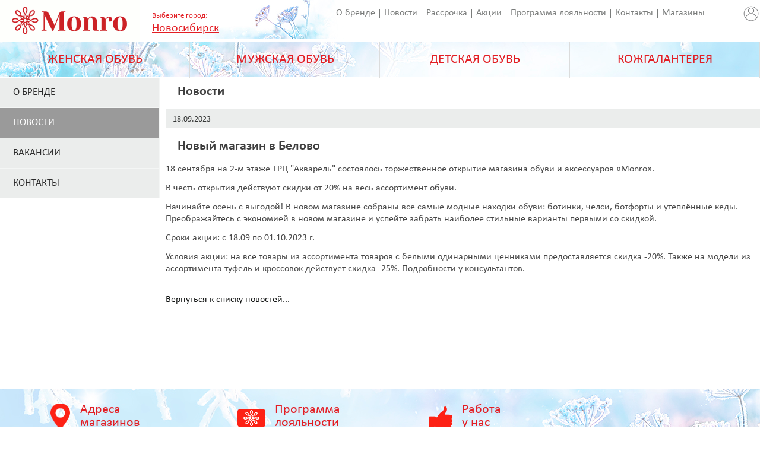

--- FILE ---
content_type: text/html; charset=utf-8
request_url: http://www.monro.biz/nsk/news/rp550_open/
body_size: 5821
content:
<!DOCTYPE html>
<html>

<head>
    <meta charset="utf-8">
    <title> Обувная компания "Монро" - обувь оптом и в розницу.</title>
    <link rel="icon" href="/favicon.ico" type="image/ico" />
    <link rel="shortcut icon" href="/favicon.ico" />
    <link rel="stylesheet" type="text/css" href="/style/css/style.css" />
    <link rel="stylesheet" type="text/css" href="/style/css/installment.css" />
    <link rel="apple-touch-icon" href="/style/img/touch-icon-iphone.png">
    <link rel="apple-touch-icon" sizes="76x76" href="/style/img/touch-icon-ipad.png">
    <link rel="apple-touch-icon" sizes="120x120" href="/style/img/touch-icon-iphone-retina.png">
    <link rel="apple-touch-icon" sizes="152x152" href="/style/img/touch-icon-ipad-retina.png">

    <!-- NT -->
    <script>(function (w, d, s, l, i) {
            w[l] = w[l] || []; w[l].push({
                'gtm.start':
                    new Date().getTime(), event: 'gtm.js'
            }); var f = d.getElementsByTagName(s)[0],
                j = d.createElement(s), dl = l != 'dataLayer' ? '&l=' + l : ''; j.async = true; j.src =
                    'https://www.googletagmanager.com/gtm.js?id=' + i + dl; f.parentNode.insertBefore(j, f);
        })(window, document, 'script', 'dataLayer', 'GTM-M9NMHKT');</script>
    <!-- End NT -->

    <!-- Mindbox -->
    <script>
        mindbox = window.mindbox || function () { mindbox.queue.push(arguments); };
        mindbox.queue = mindbox.queue || [];
        mindbox('create', { endpointId: 'monro.Website', firebaseMessagingSenderId: "439112416097" });

        mindbox("webpush.create");
    </script>

    <script src="https://api.mindbox.ru/scripts/v1/tracker.js" async></script>
    <!-- End of Mindbox -->


    <!-- Smartbanner -->
    <meta name="apple-itunes-app" content="app-id=6744365406">
    <meta name="smartbanner:title" content="Monro – обувь и аксессуары">
    <meta name="smartbanner:author" content="Тренды, выгода и стиль">
    <meta name="smartbanner:icon-google" content="https://play-lh.googleusercontent.com/C6hwj8OEIeMrTNPyM8N2Z_RJQ99i2qRKiUFGsJDO0e4ooZPaltNPZDHT0CllqXlJjg=w480-h960">
    <meta name="smartbanner:button" content="Скачать">
    <meta name="smartbanner:button-url-google" content="https://play.google.com/store/apps/details?id=ru.monro.android">
    <meta name="smartbanner:button-url-appstore" content="https://apps.apple.com/app/id6744365406">
    <meta name="smartbanner:enabled-platforms" content="android,ios">
    <meta name="smartbanner:line1" content="Monro – обувь и аксессуары">
    <meta name="smartbanner:line2" content="[r:4.7 (25) звезд">
    <meta name="smartbanner:line3" content="3000 бонусов за установку и -20% за подписку на PUSH">
    <link rel="stylesheet" href="/style/css/smartbanner.css">
    <!-- End of Smartbanner -->

    <!-- Desktop Banner
    <div id="popup-banner" class="popup-banner">
        <div class="popup-content">
            <span class="close-button">&times;</span>
            <img src="style/img/popup_app.png" alt="Шопинг в приложении" class="banner-image">
            </div>
    </div>
    <link rel="stylesheet" href="/style/css/popup_banner.css"> 
    End of Desktop Banner -->


    <!--[if lt IE 9]>
        <script type="text/javascript">
        var e = ("article,aside,figcaption,figure,footer,header,hgroup,nav,section,time").split(',');
        for (var i = 0; i < e.length; i++) {document.createElement(e[i]);}
        </script>
        <link rel="stylesheet" type="text/css" href="/style/css/ie-additions.css" />
        <![endif]-->

    <link rel="stylesheet" type="text/css" href="/style/css/media.css">
     
	<link rel="stylesheet" type="text/css" href="/style/css/fancybox/jquery.fancybox.css?v=2.1.5" media="screen" />
        <link rel="stylesheet" href="/style/css/fancybox/jquery.fancybox-buttons.css?v=1.0.5" type="text/css" media="screen" />
        <link rel="stylesheet" href="/style/css/fancybox/jquery.fancybox-thumbs.css?v=1.0.7" type="text/css" media="screen" />

</head>

<body>
    <header>
        <div id="logo"><a href="/nsk/"><img
                    src="/style/img/logo.gif" width="236" height="70" alt="Монро" title="Монро"></a></div>
        <div class="city_h">
            <span class="caption">Выберите город: </span>
            <br><a href="" class="city_sel"><span>Новосибирск</span></a>
            <div class="ch_wi">
                <div class="ch_i">
                    <div class="ch_ib">
                        <div class="ch_im" id="city_ch_block">
                            <img src="/style/img/fancybox_loading.gif" alt="список городов загружается" />
                        </div>
                    </div>
                </div>
            </div>
        </div>

        <div style="float:right;padding-top: 8px;"><a href="/lk"><img src="?page=imgv&id=10451" width="30"
                    height="30" alt="Личный кабинет" title="Личный кабинет"></a></div>

        <nav id="top_menu">
            <div class="first"><a href="/nsk/about/"
                    title="Информация о бренде">О бренде</a></div>
            <div><a href="/nsk/news/"
                    title="Последние новости компании">Новости</a></div>
            <div><a href="/nsk/installment/"
                    title="Выгодная рассрочка">Рассрочка</a></div>
            <div><a href="/nsk/actions/" title="Полный список акций">Акции</a>
            </div>
            <div><a href="/nsk/discount/"
                    title="Наша программа лояльности">Программа лояльности</a></div>
            <div><a href="/nsk/address/"
                    title="Наши контактные данные">Контакты</a></div>
            <div><a href="/nsk/shops/"
                    title="Список наших магазинов">Магазины</a></div>
            <div><a href="/nsk/work/" title="Работа у нас">Вакансии</a></div>
            <div><a href="/nsk/franchising/" title="Франчайзинг">Франчайзинг</a>
            </div>

            <div><a href="/nsk/comment/" title="Оставьте свой отзыв">Оставить
                    отзыв</a></div>
            <div><a href="/nsk/articles/" title="Полезные статьи">Статьи</a>
            </div>
        </nav>

        <a id="full_version" href="?in_uri=nsk/news/rp550_open/">Вернуться к полной версии</a>
    </header>

    <nav id="main_menu">
<div>
<a href="/nsk/catalog/?vt=02">ЖЕНСКАЯ ОБУВЬ</a>
<ul class="submenu">
<li><a href="/nsk/catalog/?vt=02&amp;gcode=ВЕСНА/ОСЕНЬ">ВЕСНА/ОСЕНЬ</a></li>
<li><a href="/nsk/catalog/?vt=02&amp;gcode=ЗИМА">ЗИМА</a></li>
<li><a href="/nsk/catalog/?vt=02&amp;gcode=КРОССОВКИ">КРОССОВКИ</a></li>
<li><a href="/nsk/catalog/?vt=02&amp;gcode=ЛЕТО">ЛЕТО</a></li>
<li><a href="/nsk/catalog/?vt=02&amp;gcode=СЛАНЦЫ">СЛАНЦЫ</a></li>
<li><a href="/nsk/catalog/?vt=02&amp;gcode=ТАПОЧКИ">ТАПОЧКИ</a></li>
<li><a href="/nsk/catalog/?vt=02&amp;gcode=ТУФЛИ">ТУФЛИ</a></li>
</ul>
</div>
<div>
<a href="/nsk/catalog/?vt=01">МУЖСКАЯ ОБУВЬ</a>
<ul class="submenu">
<li><a href="/nsk/catalog/?vt=01&amp;gcode=ВЕСНА/ОСЕНЬ">ВЕСНА/ОСЕНЬ</a></li>
<li><a href="/nsk/catalog/?vt=01&amp;gcode=ЗИМА">ЗИМА</a></li>
<li><a href="/nsk/catalog/?vt=01&amp;gcode=КРОССОВКИ">КРОССОВКИ</a></li>
<li><a href="/nsk/catalog/?vt=01&amp;gcode=ЛЕТО">ЛЕТО</a></li>
<li><a href="/nsk/catalog/?vt=01&amp;gcode=СЛАНЦЫ">СЛАНЦЫ</a></li>
<li><a href="/nsk/catalog/?vt=01&amp;gcode=ТАПОЧКИ">ТАПОЧКИ</a></li>
<li><a href="/nsk/catalog/?vt=01&amp;gcode=ТУФЛИ">ТУФЛИ</a></li>
</ul>
</div>
<div>
<a href="/nsk/catalog/?vt=03">ДЕТСКАЯ ОБУВЬ</a>
<ul class="submenu">
<li><a href="/nsk/catalog/?vt=03&amp;gcode=ВЕСНА/ОСЕНЬ">ВЕСНА/ОСЕНЬ</a></li>
<li><a href="/nsk/catalog/?vt=03&amp;gcode=ЗИМА">ЗИМА</a></li>
<li><a href="/nsk/catalog/?vt=03&amp;gcode=ЛЕТО">ЛЕТО</a></li>
<li><a href="/nsk/catalog/?vt=03&amp;gcode=САПОГИ%20РЕЗИНОВЫЕ">САПОГИ РЕЗИНОВЫЕ</a></li>
<li><a href="/nsk/catalog/?vt=03&amp;gcode=СЛАНЦЫ">СЛАНЦЫ</a></li>
<li><a href="/nsk/catalog/?vt=03&amp;gcode=ТАПОЧКИ">ТАПОЧКИ</a></li>
<li><a href="/nsk/catalog/?vt=03&amp;gcode=ТУФЛИ">ТУФЛИ</a></li>
</ul>
</div>
<div>
<a href="/nsk/catalog/?vt=04">КОЖГАЛАНТЕРЕЯ</a>
<ul class="submenu">
<li><a href="/nsk/catalog/?vt=04&amp;gcode=АКСЕССУАРЫ">АКСЕССУАРЫ</a></li>
<li><a href="/nsk/catalog/?vt=04&amp;gcode=СУМКИ%20ДЕТСКИЕ">СУМКИ ДЕТСКИЕ</a></li>
<li><a href="/nsk/catalog/?vt=04&amp;gcode=СУМКИ%20ЖЕНСКИЕ">СУМКИ ЖЕНСКИЕ</a></li>
<li><a href="/nsk/catalog/?vt=04&amp;gcode=СУМКИ%20МУЖСКИЕ">СУМКИ МУЖСКИЕ</a></li>
</ul>
</div>
</nav>
 



<div class="side_bar_left">
  <ul class="sub_menu">
      <li id="li_about"><a href="/nsk/about/">О бренде</a></li>
      <li class="active" id="li_news"><a href="/nsk/news/">Новости</a></li>
      <li id="li_work"><a href="/nsk/work/">Вакансии</a></li>
      <li id="li_address"><a href="/nsk/address/">Контакты</a></li>
  </ul>
  
</div>


<div class="side_bar_right">
  <div id="news_container">
	  <h1>Новости</h1>
	  <div class="news_body">
             <div class="date"><div class="padd">18.09.2023</div></div>
             <br><br><h2>Новый магазин в Белово</h2>
             <div class="news_text"><div class="clear"></div>

<div class="paragraph_content"><p>18 сентября на 2-м этаже ТРЦ "Акварель" состоялось торжественное открытие магазина обуви и аксессуаров «Monro».</p>

<p>В честь открытия действуют скидки от 20% на весь ассортимент обуви.</p>

<p>Начинайте осень с выгодой! В новом магазине собраны все самые модные находки обуви: ботинки, челси, ботфорты и утеплённые кеды. Преображайтесь с экономией в новом магазине и успейте забрать наиболее стильные варианты первыми со скидкой.</p>

<p>Сроки акции: c 18.09 по 01.10.2023 г.</p>

<p>Условия акции: на все товары из ассортимента товаров с белыми одинарными ценниками предоставляется скидка -20%. Также на модели из ассортимента туфель и кроссовок действует скидка -25%. Подробности у консультантов.</p>
</div>
<div class="clear"></div>
</div>
          </div>
          <br class="clear">
          <div class="all_news"><a href="/nsk/news/?PgNum=1">Вернуться к списку новостей...</a></div>
  </div>
</div>
<div style="width: 100%; padding-top: 25px; position: relative; clear: both;">
    <div data-popmechanic-embed="118283"></div>
</div>

<nav id="bottom_menu">
    
    <a href="/nsk/shops/" title="Адреса магазинов">
        <div class="item">
            <div class="address_caption">Адреса<br>магазинов</div>
        </div>
    </a>
    <a href="/nsk/discount/" title="Программа лояльности">
        <div class="item">
            <div class="discount_caption">Программа<br>лояльности</div>
        </div>
    </a>
    <a href="/nsk/work/" title="Работа у нас">
        <div class="item">
            <div class="work_caption">Работа<br>у нас</div>
        </div>
    </a>
</nav>


<footer>
    <div id="footer-summary">
        <div class="column">
            <p class="copyright">
                &copy; 2025 МОНРО
            </p>

        </div>
        <div class="column">
            <p class="address">

            </p>
        </div>
        <div class="column">
            <a href="/nsk/comment/" class="backinfo_link">Оставить отзыв</a>
        </div>
        <div class="column">
            <div class="social">
                <span>Мы в соцсетях:</span>
                <ul>
                    <li class="vk">
                        <a href="http://vk.com/monroshoes" title="ВКонтакте" target="_blank"></a>
                    </li>
                    <li class="ok">
                        <a href="http://www.odnoklassniki.ru/monroshoes" title="Одноклассники" target="_blank"></a>
                    </li>
                    <li class="youtube">
                        <a href="https://www.youtube.com/user/ShoesMonro" title="YouTube" target="_blank"></a>
                    </li>
                    <li class="telegram">
                        <a href="https://t.me/shoes_monro" title="Telegram" target="_blank"></a>
                    </li>
                    <li class="pinterest">
                        <a href="https://ru.pinterest.com/MonroShoes" title="Pinterest" target="_blank"></a>
                    </li>
                </ul>
            </div>
            &nbsp;
            <div class="social">
                <a href="https://t.me/mymonro_bot" target="_blank"><img alt="" src="?page=imgv&id=10708"
                        class="tg" /></a>
            </div>
            &nbsp;
            <div class="social">
                <span>Скачать приложение:</span>
                <ul>
                    <li class="rustore">
                        <a href="https://www.rustore.ru/catalog/app/ru.monro.android" title="RuStore" target="_blank"><img alt="" src="?page=imgv&id=11175"
                        class="tg" /></a>
                    </li>
               </ul>
               <ul style="margin-top: 15px;">
                    <li class="appstore">
                        <a href="https://itunes.apple.com/ru/app/id6744365406?mt=8 " title="iOS" target="_blank"><img alt="" src="?page=imgv&id=11068"
                        class="tg" /></a>
                    </li>
                </ul>
                <ul style="margin-top: 15px;">
                    <li class="play">
                        <a href="https://play.google.com/store/apps/details?id=ru.monro.android" title="Android" target="_blank"><img alt="" src="?page=imgv&id=11069"
                        class="tg" /></a>
                    </li>
               </ul>
            </div>

        </div>
    </div>

</footer>

<script type="text/javascript">
    function doPopup(popupPath) {
        window.open(popupPath, 'coupon',
            'width=700,height=650,scrollbars=YES');
    }
</script>
<script type="text/javascript" src="/style/js/jquery.min.js"></script>
<script type="text/javascript" src="/style/js/jquery-migrate.min.js"></script>
<script type="text/javascript" src="/style/js/jquery.cookie.js"></script>
<script type="text/javascript" src="/style/js/slick.min.js"></script>
<script type="text/javascript" src="/style/js/common.js?vrs=160726"></script>


	<script type="text/javascript" src="/style/js/jquery.fancybox.js?v=2.1.5"></script>
        <script type="text/javascript" src="/style/js/3d/jquery.fancybox-buttons.js?v=1.0.5"></script>
        <script type="text/javascript" src="/style/js/3d/jquery.fancybox-thumbs.js?v=1.0.7"></script>
	<script type="text/javascript">
		$(document).ready(function() {
			$('.fancybox').fancybox({
                             helpers : {
					title : {
						type : 'inside'
					},
					buttons	: {},
					thumbs : {
						width  : 50,
						height : 50
					}
				}
                        });			
		});
         </script>
 <script type="text/javascript">
$( function(){
    function change_links()
     {
      var locbase="";
      var pos1=0, pos2=0;
      var location=document.location.toString();
      pos1 = location.indexOf("://");
      if(pos1 == -1) return;
      pos2 = location.indexOf("/", pos1 + 4);
      if(pos2 == -1) return;
      locbase = location.substring(0,pos2);

      for(i=0;i<document.links.length;i++) {
        if(document.links[i].href.indexOf(locbase) != -1){
          if(document.links[i].href.indexOf("?") != -1)
            document.links[i].href = document.links[i].href + "&ssid=16b350e670a82d37c212";
          else
            document.links[i].href = document.links[i].href + "?ssid=16b350e670a82d37c212";
      }}}

      if(!navigator.cookieEnabled)
        change_links();
})
</script>



<!-- Yandex.Metrika counter -->
<script type="text/javascript">
    (function (d, w, c) {
        (w[c] = w[c] || []).push(function () {
            try {
                w.yaCounter26220150 = new Ya.Metrika({
                    id: 26220150,
                    clickmap: true,
                    trackLinks: true,
                    accurateTrackBounce: true,
                    webvisor: true
                });
            } catch (e) { }
        });

        var n = d.getElementsByTagName("script")[0],
            s = d.createElement("script"),
            f = function () {
                n.parentNode.insertBefore(s, n);
            };
        s.type = "text/javascript";
        s.async = true;
        s.src = "https://mc.yandex.ru/metrika/watch.js";

        if (w.opera == "[object Opera]") {
            d.addEventListener("DOMContentLoaded", f, false);
        } else {
            f();
        }
    })(document, window, "yandex_metrika_callbacks");
</script>
<noscript>
    <div><img src="https://mc.yandex.ru/watch/26220150" style="position:absolute; left:-9999px;" alt="" /></div>
</noscript>
<!-- /Yandex.Metrika counter -->


<!-- Google Analytics -->
<script type="text/javascript">
    var _gaq = _gaq || [];
    _gaq.push(['_setAccount', 'UA-17946189-1']);
    _gaq.push(['_trackPageview']);

    (function () {
        var ga = document.createElement('script');
        ga.type = 'text/javascript';
        ga.async = true;
        ga.src = ('https:' == document.location.protocol ? 'https://ssl' : 'http://www') + '.google-analytics.com/ga.js';
        var s = document.getElementsByTagName('script')[0];
        s.parentNode.insertBefore(ga, s);
    })();
</script>

<!-- NT (noscript) -->
<noscript>
    <iframe src="https://www.googletagmanager.com/ns.html?id=GTM-M9NMHKT" height="0" width="0"
        style="display:none;visibility:hidden"></iframe>
</noscript>
<!-- End NT (noscript) -->

<!-- Mindbox -->
<script>
    let vt = "";
    if (window.Data_vt !== undefined) {
        if (Data_vt.substring(2, 6) === "0000")
            vt = Data_vt.substring(0, 2);
        else
            vt = Data_vt.substring(0, 4);
    }

    if (window.Data_vt !== undefined && window.Data_matnr === undefined)
        mindbox("async", { operation: "Website.ViewCategory", data: { viewProductCategory: { productCategory: { ids: { sap: vt } } } }, onSuccess: function () { }, onError: function (e) { console.log("Mindbox error: " + e) } });

    if (window.Data_matnr !== undefined)
        mindbox("async", { operation: "Website.ViewProduct", data: { viewProduct: { product: { ids: { sap: Data_matnr } } } }, onSuccess: function () { }, onError: function (e) { console.log("Mindbox error: " + e) } });

</script>
<!-- End of Mindbox -->

</body>

</html>

--- FILE ---
content_type: application/javascript; charset=utf-8
request_url: http://www.monro.biz/style/js/common.js?vrs=160726
body_size: 3255
content:
$(document).ready(function() {

    $('#auth').click(function() {
        $('.popup').show();
        return false;
    });

    $('#aux-links .recent').click(function() {
        var carousel = $('footer .product-carousel');
        if (!carousel.length) return false;
        var slide_speed = 500;
        if (carousel.is(':visible')) {
            carousel.slideUp(slide_speed);
        } else {
            var carousel_height = carousel.outerHeight(true);

            var document_height = $(document).height();
            var window_height = $(window).height();

            function scrollToCarousel() {
                var scroll_offset = carousel.offset().top - window_height + carousel_height;
                $('html,body').animate({
                    scrollTop: scroll_offset
                }, slide_speed);
            }

            if (document_height <= window_height) {
                carousel.slideDown(slide_speed, function() {
                    scrollToCarousel();
                });
            } else {
                carousel.show();
                scrollToCarousel();
            }
        }
        return false;
    });

    $('.popup .overlay, .popup .form-container-outer').click(function(e) {
        if ($(e.target).hasClass('overlay') || $(e.target).hasClass('form-container-outer')) {
            $('.popup').hide();
            return false;
        }
    });

    $('.city_sel').click(function() {
        $('.city_h').toggleClass('city_h_ext');
        document.getElementById("city_ch_block").innerHTML = '<img src="style/img/fancybox_loading.gif" alt="список городов загружается"/>';
        var loc = document.location.toString();
        loc = loc.replace(/\//g, "^^s^").replace(/\?/g, "^^q^").replace(/&/g, "^^a^").replace(/=/g, "^^e^").replace(/:/g, "^^d^");

        $.get("?page=data&dtype=city_list&link=" + loc, function(data) {
            var status = $(data).find('Status').attr('value');
            if (status === "1") {
                document.getElementById("city_ch_block").innerHTML = $(data).find('city_list').text();
                $('.city_h .close').click(function() {
                    $('.city_h').toggleClass('city_h_ext');
                    return false;
                });
            }
        }, "xml");
        return false;
    });

    var showTimerFlag = true;

    if ($.browser.msie) {
        if (parseFloat($.browser.version) < 9) showTimerFlag = false;
    }

    if (typeof(w7_GetSlideProperties) != 'undefined') {
        $('.slider').slick({  
            accessibility: true,
            arrows: true, 
            
            autoplay: true,
            autoplaySpeed: 4000,
            
            draggable: true,
            swipeToSlide: true,
            fade: true,
            speed: 700,
            cssEase: 'linear',
            
            infinite: true,
            adaptiveHeight: true,
        });
    }
    

    $('.catalog_filter').css('visibility', 'hidden');
    setTimeout(function() {
        if (!$('.catalog_filter_hide_show').hasClass('open'))
            $('.catalog_filter').css('display', 'none');
        $('.catalog_filter').css('visibility', 'visible');
    }, 0)

    $('.availability .show_hide').click(function() {
        $('.availability_table').slideToggle();
        $(this).toggleClass('open');
    })

    $('.addresses .show_hide').click(function() {
        $('.addresses .shop').slideToggle();
        $(this).toggleClass('open');
    })

    $('.catalog_filter_hide_show').click(function() {
        $(this).toggleClass('open');
        $('.catalog_filter').slideToggle();
    })

    $('.niceCheck').click(function() {
        $(this).parent().parent().find('span').toggleClass('active');
    })

    $('.catalog_filter_hide_show2').click(function() {
        $(this).toggleClass('open');
        $(this).next('.catalog_filter2').slideToggle();
    })

    // Форма обратной связи................................./

    var regVr22 = '<div><img style="margin-bottom:-4px;" src="style/img/subscribe/preloader2.gif" alt="Отправка..." height="16" width="16"><span style="font: 16px Calibri; color:#333; margin-left:6px;">Занесение Email адреса в базу подписчиков...</span></div><br>';

    $("#subscribe_form #send").click(function() {
        $("#loadBar").html(regVr22).show();
        $("#subscribe_form :input").attr('readonly', true);
        $("#subscribe_form :button").attr('disabled', true);
        $("#subscribe_form").fadeOut(500);
        var posName = $("#subscribe_form #posName").val();
        var posEmail = $("#subscribe_form #posEmail").val();
        if ($('#subscribe_form #cfirst').attr('checked') == 'checked') {
            var posAgree = '1';
        } else {
            var posAgree = '0';
        }

        $.ajax({
            type: "POST",
            url: "?page=subscribe-ajax",
            data: {
                "posName": posName,
                "posEmail": posEmail,
                "posAgree": posAgree
            },
            cache: false,
            statusCode: {
                404: function() {
                    var messageResp = '<div class="error">Извините, произошла внутренняя ошибка.<br>Пожалуйста, повторите попытку позже.</div>';
                    $("#loadBar").html(messageResp).fadeIn(3000);
                    $("#subscribe_form :input").attr('readonly', false);
                    $("#subscribe_form :button").attr('disabled', false);
                    $("#subscribe_form").fadeIn(500);
                }
            },
            success: function(response) {
                var messageResp = '<p style="font-family:Verdana; font-size:11px; color:#454545; border:1px solid green; padding:10px; margin:20px; margin-top:0px; border-radius:5px; -moz-border-radius:5px; -webkit-border-radius:5px; background-color:#fff;">Спасибо, <strong>';
                var resultStat = "!</strong> Пожалуйста, подтвердите подписку, нажав на ссылку в отправленном Вам в письме.<br>Проверьте папку \"Спам\", если не получили письмо во \"Входящие\".</p>";
                var oll = (messageResp + posName + resultStat);
                if (response == 1) {
                    $("#loadBar").html(oll).fadeIn(3000);
                    $("#posName").val("");
                    $("#posEmail").val("");
                    $("#posAgree").val("");
                } else {
                    $("#loadBar").html(response).fadeIn(3000);
                    $("#subscribe_form :input").attr('readonly', false);
                    $("#subscribe_form :button").attr('disabled', false);
                    $("#subscribe_form").fadeIn(500);
                }
            }

        });
        return false;
    });

    $('#full_version').click(function() {
        $.cookie('only_full', '1', {
            path: '/'
        });
        return true;
    });

})

function check_number(obj) {
    obj = (obj) ? obj : window.obj
    var charCode = (obj.which) ? obj.which : obj.keyCode
    if (charCode > 31 && (charCode < 48 || charCode > 57)) {
        status = 'В данное поле можно вводить только цифры';
        alert('В данное поле можно вводить только цифры');
        return false;
    }
    status = '';
    return true;
}

function get_cookie(name) {
    var results = document.cookie.match('(^|;) ?' + name + '=([^;]*)(;|$)');

    if (results)
        return (unescape(results[2]));
    else
        return null;
}

var hasWebRTC = navigator.getUserMedia ||
    navigator.webkitGetUserMedia ||
    navigator.mozGetUserMedia ||
    navigator.msGetUserMedia;

if (hasWebRTC) {
    if (get_cookie("subscribe") == null) {
        var delay_popup = 10000;
        var date = new Date;
        setTimeout("document.getElementById('modal_popup').style.display='block'", delay_popup);

        subscribe.onclick = function() {
            $("#subscribe_form :input").attr('readonly', true);
            $("#subscribe_form :button").attr('disabled', true);
            $('#subscribe_form').fadeOut(500);
            var posName = $("#subscribe_form #name_sub").val();
            var posEmail = $("#subscribe_form #email_sub").val();
            if ($('#subscribe_form #chkb_sub').attr('checked') == 'checked') {
                var posAgree = '1';
            } else {
                var posAgree = '0';
            }

            $.ajax({
                type: "POST",
                url: "?page=subscribe-ajax",
                data: {
                    "posName": posName,
                    "posEmail": posEmail,
                    "posAgree": posAgree
                },
                cache: false,
                statusCode: {
                    404: function() {
                        var messageResp = '<div class="error">Извините, произошла внутренняя ошибка.<br>Пожалуйста, повторите попытку позже.</div>';
                        $('#popup_msg').html(messageResp).fadeIn(3000);
                        $("#subscribe_form :input").attr('readonly', false);
                        $("#subscribe_form :button").attr('disabled', false);
                        $('#subscribe_form').fadeIn(500);
                        document.getElementById('popup_msg').style.display = 'block';
                        $(document).mouseup(function(e) {
                            var div = $("#popup_msg");
                            if (!div.is(e.target) &&
                                div.has(e.target).length === 0) {
                                document.getElementById('popup_msg').style.display = 'none';
                                document.getElementById('modal_popup').style.display = 'none';
                            }
                        });
                    }
                },
                success: function(response) {
                    var messageResp =
                        '<p style="font-family:Verdana; font-size:11px; color:#454545; border:1px solid green; padding:10px; margin:20px; margin-top:0px; border-radius:5px; -moz-border-radius:5px; -webkit-border-radius:5px; background-color:#fff;">Спасибо, <strong>';
                    var resultStat = "!</strong> Пожалуйста, подтвердите подписку, нажав на ссылку в отправленном Вам в письме.<br>Проверьте папку \"Спам\", если не получили письмо во \"Входящие\".</p>";
                    var oll = (messageResp + posName + resultStat);
                    if (response == 1) {
                        $("#popup_msg").html(oll).fadeIn(3000);
                        $("#posName").val("");
                        $("#posEmail").val("");
                        $("#posAgree").val("");
                        date.setDate(date.getDate() + 20 * 365);
                        document.cookie = "subscribe=signed; path=/; expires=" + date.toUTCString();

                        document.getElementById('popup_msg').style.display = 'block';
                        $(document).mouseup(function(e) {
                            var div = $("#popup_msg");
                            if (!div.is(e.target) &&
                                div.has(e.target).length === 0) {
                                document.getElementById('popup_msg').style.display = 'none';
                                document.getElementById('modal_popup').style.display = 'none';
                            }
                        });
                    } else if (response === "<div class='error'>Вы уже подписаны на рассылку!</div>") {
                        document.getElementById('modal_popup').style.display = 'none';
                        date.setDate(date.getDate() + 20 * 365);
                        document.cookie = "subscribe=signed; path=/; expires=" + date.toUTCString();
                    } else {
                        document.getElementById('popup_msg').style.display = 'block';
                        $("#popup_msg").html(response).fadeIn(3000);
                        $("#subscribe_form :input").attr('readonly', false);
                        $("#subscribe_form :button").attr('disabled', false);
                        $("#subscribe_form").fadeIn(500);

                        /*
                        date.setDate(date.getDate() + 20 * 365);
                                document.cookie = "subscribe=signed; path=/; expires=" + date.toUTCString();
                                document.getElementById('popup_msg').style.display = 'none';
                                document.getElementById('modal_popup').style.display = 'none';                        */



                        document.getElementById('popup_msg').style.display = 'block';
                        $(document).mouseup(function(e) {
                            var div = $("#popup_msg");
                            if (!div.is(e.target) &&
                                div.has(e.target).length === 0) {
                                document.getElementById('popup_msg').style.display = 'none';
                            }
                        });

                    }
                }
            });
            return false;
        };

        // обрабатываем кнопку закрыть (Х)
        close_sub.onclick = function() {
            date.setDate(date.getDate() + 14);
            document.cookie = "subscribe=unsigned; path=/; expires=" + date.toUTCString();
            document.getElementById('modal_popup').style.display = 'none';
        };
    }
}
